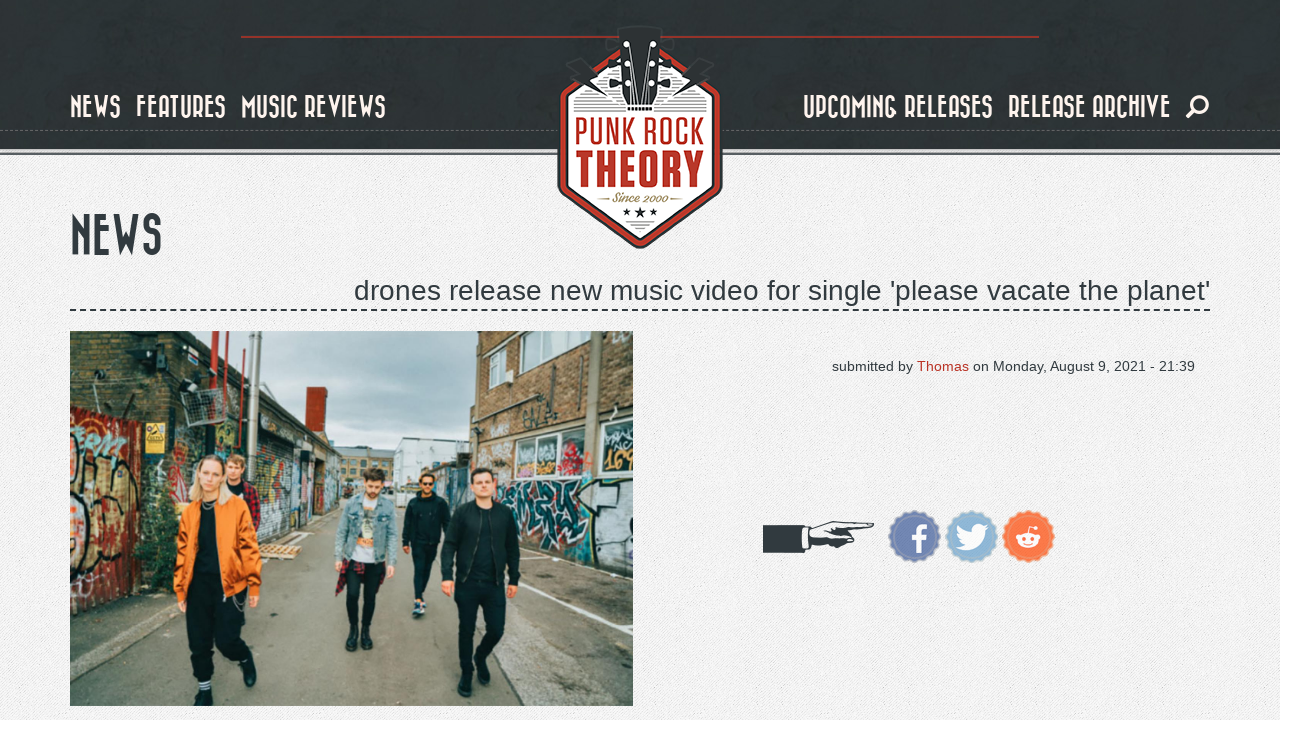

--- FILE ---
content_type: text/html; charset=utf-8
request_url: https://www.punkrocktheory.com/news/drones-release-new-music-video-single-please-vacate-planet
body_size: 8878
content:
<!DOCTYPE html>
<html lang="en" dir="ltr" prefix="og: http://ogp.me/ns# content: http://purl.org/rss/1.0/modules/content/ dc: http://purl.org/dc/terms/ foaf: http://xmlns.com/foaf/0.1/ rdfs: http://www.w3.org/2000/01/rdf-schema# sioc: http://rdfs.org/sioc/ns# sioct: http://rdfs.org/sioc/types# skos: http://www.w3.org/2004/02/skos/core# xsd: http://www.w3.org/2001/XMLSchema#">
<head>
  <link rel="profile" href="https://www.w3.org/1999/xhtml/vocab" />
  <meta name="viewport" content="width=device-width, initial-scale=1.0">
  <meta http-equiv="Content-Type" content="text/html; charset=utf-8" />
<link rel="shortcut icon" href="https://www.punkrocktheory.com/sites/default/files/favicon.ico" type="image/vnd.microsoft.icon" />
<script type="application/ld+json">{
    "@context": "http://schema.org",
    "@graph": [
        {
            "@type": "BlogPosting",
            "headline": "DRONES release new music video for single \u0027Please Vacate The Planet\u0027",
            "name": "DRONES release new music video for single \u0027Please Vacate The Planet\u0027",
            "description": "DRONES release new music video for single \u0027Please Vacate The Planet\u0027",
            "author": {
                "@type": "Person",
                "@id": "Punk Rock Theory",
                "name": "Thomas Dumarey"
            },
            "publisher": {
                "@type": "Organization",
                "@id": "Punk Rock Theory",
                "name": "Punk Rock Theory",
                "logo": {
                    "@type": "ImageObject",
                    "representativeOfPage": "True",
                    "url": "https://punkrocktheory.com/sites/default/files/logo_big.png"
                }
            },
            "datePublished": "August 9, 2021 - 21:39",
            "dateModified": "August 9, 2021 - 21:39",
            "image": {
                "@type": "ImageObject",
                "representativeOfPage": "True",
                "url": "https://www.punkrocktheory.com/sites/default/files/drones-punk-rock-theory.jpg",
                "width": "186",
                "height": "250"
            },
            "mainEntityOfPage": "https://www.punkrocktheory.com/news/drones-release-new-music-video-single-please-vacate-planet"
        }
    ]
}</script>
<script src="https://www.google.com/recaptcha/api.js?hl=en" async="async" defer="defer"></script>
<meta name="description" content="Drones have released a new video for their track &quot;Please Vacate The Planet.&quot; The band says, &quot;‘Please Vacate The Planet’ is about the devastating impact humans have on Earth. We are like leeches sucking the life from the planet." />
<meta name="abstract" content="Drones have released a new video for their track &quot;Please Vacate The Planet.&quot; The band says, &quot;‘Please Vacate The Planet’ is about the devastating impact humans have on Earth. We are like leeches sucking the life from the planet." />
<meta name="robots" content="follow, index" />
<link rel="image_src" href="https://www.punkrocktheory.com/sites/default/files/drones-punk-rock-theory.jpg" />
<meta name="generator" content="Drupal 7 (http://drupal.org)" />
<link rel="canonical" href="https://www.punkrocktheory.com/news/drones-release-new-music-video-single-please-vacate-planet" />
<link rel="shortlink" href="https://www.punkrocktheory.com/node/12633" />
<meta property="fb:app_id" content="1768984500014420" />
<meta property="og:site_name" content="Punk Rock Theory" />
<meta property="og:type" content="article" />
<meta property="og:title" content="DRONES release new music video for single &#039;Please Vacate The Planet&#039; • Punk Rock Theory" />
<meta property="og:url" content="https://www.punkrocktheory.com/news/drones-release-new-music-video-single-please-vacate-planet" />
<meta property="og:description" content="Drones have released a new video for their track &quot;Please Vacate The Planet.&quot; The band says, &quot;‘Please Vacate The Planet’ is about the devastating impact humans have on Earth. We are like leeches sucking the life from the planet." />
<meta property="og:updated_time" content="2021-08-09T21:39:08+02:00" />
<meta property="og:image" content="https://www.punkrocktheory.com/sites/default/files/drones-punk-rock-theory.jpg" />
<meta property="og:image:width" content="735" />
<meta property="og:image:height" content="490" />
<meta name="twitter:card" content="summary_large_image" />
<meta name="twitter:site" content="punkrocktheory" />
<meta name="twitter:site:id" content="34196486" />
<meta name="twitter:creator" content="punkrocktheory" />
<meta name="twitter:creator:id" content="34196486" />
<meta name="twitter:url" content="https://www.punkrocktheory.com/news/drones-release-new-music-video-single-please-vacate-planet" />
<meta name="twitter:title" content="DRONES release new music video for single &#039;Please Vacate The Planet&#039;" />
<meta name="twitter:description" content="Drones have released a new video for their track &quot;Please Vacate The Planet.&quot; The band says, &quot;‘Please Vacate The Planet’ is about the devastating impact humans have on Earth. We are like leeches" />
<meta name="twitter:image" content="https://www.punkrocktheory.com/sites/default/files/drones-punk-rock-theory.jpg" />
<meta name="twitter:image:width" content="735" />
<meta name="twitter:image:height" content="490" />
<meta name="twitter:image:alt" content="PunkRockTheory" />
<meta property="article:published_time" content="2021-08-09T21:39:08+02:00" />
<meta property="article:modified_time" content="2021-08-09T21:39:08+02:00" />
<meta itemprop="name" content="DRONES release new music video for single &#039;Please Vacate The Planet&#039;" />
<meta itemprop="description" content="Drones have released a new video for their track &quot;Please Vacate The Planet.&quot; The band says, &quot;‘Please Vacate The Planet’ is about the devastating impact humans have on Earth. We are like leeches sucking the life from the planet." />
<meta itemprop="image" content="https://www.punkrocktheory.com/sites/default/files/drones-punk-rock-theory.jpg" />
  <title>News - DRONES release new music video for single 'Please Vacate The Planet' | Punk Rock Theory</title>
  <link type="text/css" rel="stylesheet" href="https://www.punkrocktheory.com/sites/default/files/css/css_lQaZfjVpwP_oGNqdtWCSpJT1EMqXdMiU84ekLLxQnc4.css" media="all" />
<link type="text/css" rel="stylesheet" href="https://www.punkrocktheory.com/sites/default/files/css/css_ZUkqzCG7feKKen844492TQWKCk6-tGOH3Fc6C50YZK4.css" media="all" />
<link type="text/css" rel="stylesheet" href="https://www.punkrocktheory.com/sites/default/files/css/css_u995GRdZWz6xpRT4XSqBsPxS-p9bRc5UUjVuOd_7qwg.css" media="all" />
<link type="text/css" rel="stylesheet" href="https://cdn.jsdelivr.net/npm/bootstrap@3.4.0/dist/css/bootstrap.min.css" media="all" />
<link type="text/css" rel="stylesheet" href="https://cdn.jsdelivr.net/npm/@unicorn-fail/drupal-bootstrap-styles@0.0.2/dist/3.3.1/7.x-3.x/drupal-bootstrap.min.css" media="all" />
<link type="text/css" rel="stylesheet" href="https://www.punkrocktheory.com/sites/default/files/css/css_ZCNGsLpS_perUrheS4TrxfELwB032LJSVWE7g_g3fec.css" media="all" />
  <!-- HTML5 element support for IE6-8 -->
  <!--[if lt IE 9]>
    <script src="https://cdn.jsdelivr.net/html5shiv/3.7.3/html5shiv-printshiv.min.js"></script>
  <![endif]-->
  <script src="https://www.punkrocktheory.com/sites/default/files/js/js_h8Od-FAGkhR_7A30HaaMaTrO_5Hale-5uw8QHV7ogq0.js"></script>
<script src="https://cdn.jsdelivr.net/npm/bootstrap@3.4.0/dist/js/bootstrap.min.js"></script>
<script src="https://www.punkrocktheory.com/sites/default/files/js/js_lFNShJM9sCY8mDgVniHs_CuinFR0HqE3gxE4qYLDL3E.js"></script>
<script>(function(i,s,o,g,r,a,m){i["GoogleAnalyticsObject"]=r;i[r]=i[r]||function(){(i[r].q=i[r].q||[]).push(arguments)},i[r].l=1*new Date();a=s.createElement(o),m=s.getElementsByTagName(o)[0];a.async=1;a.src=g;m.parentNode.insertBefore(a,m)})(window,document,"script","https://www.google-analytics.com/analytics.js","ga");ga("create", "UA-3641579-1", {"cookieDomain":"auto"});ga("set", "anonymizeIp", true);ga("send", "pageview");</script>
<script src="https://www.punkrocktheory.com/sites/default/files/js/js_RATCEWguf1r0tYD5W0M8xJp5u6WqNrDKe3_QVohN1Rk.js"></script>
<script>jQuery.extend(Drupal.settings, {"basePath":"\/","pathPrefix":"","ajaxPageState":{"theme":"munchkin","theme_token":"_8XfMKlj6w80eu_1WPme5kExKI9BdA4XeQLzZnJVE-c","js":{"sites\/all\/themes\/bootstrap\/js\/bootstrap.js":1,"sites\/all\/modules\/contrib\/jquery_update\/replace\/jquery\/1.10\/jquery.min.js":1,"misc\/jquery-extend-3.4.0.js":1,"misc\/jquery-html-prefilter-3.5.0-backport.js":1,"misc\/jquery.once.js":1,"misc\/drupal.js":1,"https:\/\/cdn.jsdelivr.net\/npm\/bootstrap@3.4.0\/dist\/js\/bootstrap.min.js":1,"sites\/all\/modules\/contrib\/captcha\/captcha.js":1,"misc\/textarea.js":1,"sites\/all\/modules\/contrib\/webform\/js\/webform.js":1,"sites\/all\/modules\/contrib\/google_analytics\/googleanalytics.js":1,"0":1,"sites\/all\/themes\/munchkin\/js\/munchkin.js":1},"css":{"modules\/system\/system.base.css":1,"sites\/all\/modules\/contrib\/date\/date_api\/date.css":1,"sites\/all\/modules\/contrib\/date\/date_popup\/themes\/datepicker.1.7.css":1,"modules\/field\/theme\/field.css":1,"modules\/node\/node.css":1,"sites\/all\/modules\/contrib\/youtube\/css\/youtube.css":1,"sites\/all\/modules\/contrib\/views\/css\/views.css":1,"sites\/all\/modules\/contrib\/ckeditor\/css\/ckeditor.css":1,"sites\/all\/modules\/contrib\/ctools\/css\/ctools.css":1,"sites\/all\/modules\/contrib\/panels\/css\/panels.css":1,"sites\/all\/themes\/munchkin\/layouts\/responsive-1-2-1\/responsive-1-2-1.css":1,"sites\/all\/modules\/bootstrap_grid\/assets\/css\/clear.css":1,"sites\/all\/modules\/contrib\/webform\/css\/webform.css":1,"https:\/\/cdn.jsdelivr.net\/npm\/bootstrap@3.4.0\/dist\/css\/bootstrap.min.css":1,"https:\/\/cdn.jsdelivr.net\/npm\/@unicorn-fail\/drupal-bootstrap-styles@0.0.2\/dist\/3.3.1\/7.x-3.x\/drupal-bootstrap.min.css":1,"sites\/all\/themes\/munchkin\/css\/style.css":1}},"urlIsAjaxTrusted":{"\/news\/drones-release-new-music-video-single-please-vacate-planet":true},"googleanalytics":{"trackOutbound":1,"trackMailto":1,"trackDownload":1,"trackDownloadExtensions":"7z|aac|arc|arj|asf|asx|avi|bin|csv|doc(x|m)?|dot(x|m)?|exe|flv|gif|gz|gzip|hqx|jar|jpe?g|js|mp(2|3|4|e?g)|mov(ie)?|msi|msp|pdf|phps|png|ppt(x|m)?|pot(x|m)?|pps(x|m)?|ppam|sld(x|m)?|thmx|qtm?|ra(m|r)?|sea|sit|tar|tgz|torrent|txt|wav|wma|wmv|wpd|xls(x|m|b)?|xlt(x|m)|xlam|xml|z|zip"},"bootstrap":{"anchorsFix":"0","anchorsSmoothScrolling":"0","formHasError":1,"popoverEnabled":1,"popoverOptions":{"animation":1,"html":0,"placement":"right","selector":"","trigger":"click","triggerAutoclose":1,"title":"","content":"","delay":0,"container":"body"},"tooltipEnabled":1,"tooltipOptions":{"animation":1,"html":0,"placement":"auto left","selector":"","trigger":"hover focus","delay":0,"container":"body"}}});</script>
</head>
<body class="navbar-is-fixed-top html not-front not-logged-in no-sidebars page-node page-node- page-node-12633 node-type-news-item">
  <div id="skip-link">
    <a href="#main-content" class="element-invisible element-focusable">Skip to main content</a>
  </div>
    <header id="navbar" role="banner" class="navbar navbar-fixed-top navbar-default">
	<div class="header-inner">
		<div class="container">			

			<div class="navbar-header">
				
				<hr class="red-dashed" />

				<div id="logo">
			
											<a class="logo navbar-btn" href="/" title="Home">
						<img src="https://www.punkrocktheory.com/sites/default/files/logo_big.png" alt="Home" />
						</a>
					
											<a class="hidden name navbar-brand" href="/" title="Home">Punk Rock Theory</a>
										
				</div>
					
			  				<button type="button" class="navbar-toggle collapsed" data-toggle="collapse" data-target=".navbar-collapse">
				  <span class="sr-only">Toggle navigation</span>
				  <span class="icon-bar top-bar"></span>
				  <span class="icon-bar middle-bar"></span>
				  <span class="icon-bar bottom-bar"></span>
				</button>
			  			</div>

						  <div class="navbar-collapse collapse">
				<nav role="navigation">
				  					<ul class="menu nav navbar-nav navbar-left"><li class="visible-xs block-search leaf left"><form class="form-search content-search form-search content-search" action="/news/drones-release-new-music-video-single-please-vacate-planet" method="post" id="search-block-form--2" accept-charset="UTF-8"><div><div>
      <h2 class="element-invisible">Search form</h2>
    <div class="input-group"><input title="Enter the terms you wish to search for." placeholder="Search" class="form-control form-text" type="text" id="edit-search-block-form--4" name="search_block_form" value="" size="15" maxlength="128" /><span class="input-group-btn"><button type="submit" class="btn btn-primary"><span class="icon glyphicon glyphicon-search" aria-hidden="true"></span>
</button><button type="reset" class="btn btn-danger"><span class="icon glyphicon glyphicon-remove" aria-hidden="true"></span>
</button></span></div><div class="form-actions form-wrapper form-group" id="edit-actions--3"><button class="element-invisible btn btn-primary form-submit" type="submit" id="edit-submit--3" name="op" value="Search">Search</button>
</div><input type="hidden" name="form_build_id" value="form-82JBeG6Frntc_zrfHWeOKtkDu5szBd57AhCjetXt2nc" />
<input type="hidden" name="form_id" value="search_block_form" />
</div>
</div></form></li><li class="first leaf left"><a href="/news">news</a></li><li class="leaf left"><a href="/interviews">features</a></li><li class="leaf left"><a href="/music_reviews">music reviews</a></li></ul><ul class="menu nav navbar-nav navbar-right"><li class="leaf right"><a href="/releases">upcoming releases</a></li><li class="last leaf right"><a href="/past-releases">release archive</a></li><li class="hidden-xs leaf search"><a href="#toggle-search"><span class="icon glyphicon glyphicon-search" aria-hidden="true"></span>
</a></li></ul><div class="block-search hidden-xs">  <div class="container"><form class="form-search content-search form-search content-search" action="/news/drones-release-new-music-video-single-please-vacate-planet" method="post" id="search-block-form--2" accept-charset="UTF-8"><div><div>
      <h2 class="element-invisible">Search form</h2>
    <div class="input-group"><input title="Enter the terms you wish to search for." placeholder="Search" class="form-control form-text" type="text" id="edit-search-block-form--4" name="search_block_form" value="" size="15" maxlength="128" /><span class="input-group-btn"><button type="submit" class="btn btn-primary"><span class="icon glyphicon glyphicon-search" aria-hidden="true"></span>
</button><button type="reset" class="btn btn-danger"><span class="icon glyphicon glyphicon-remove" aria-hidden="true"></span>
</button></span></div><div class="form-actions form-wrapper form-group" id="edit-actions--3"><button class="element-invisible btn btn-primary form-submit" type="submit" id="edit-submit--3" name="op" value="Search">Search</button>
</div><input type="hidden" name="form_build_id" value="form-82JBeG6Frntc_zrfHWeOKtkDu5szBd57AhCjetXt2nc" />
<input type="hidden" name="form_id" value="search_block_form" />
</div>
</div></form></div></div>				  				  				  				</nav>
			  </div>
						
		</div>
		<hr class="bottom-dashed" />
		<hr class="bottom-full" />
	</div>
</header>

<div class="main-container container">

  <header role="banner" id="page-header">
    
      </header> <!-- /#page-header -->

  <div class="row">

    
    <section class="col-sm-12">
                  <a id="main-content"></a>
                    <h1 class="page-header">News</h1>
		<!--<hr class="big-dash" />//-->
                                                          <div class="region region-content">
    <section id="block-system-main" class="block block-system clearfix">

      
  <div class="panel-display panel-responsive_1_2_1 col-xs-12 col-sm-12 col-md-12 col-lg-12" id="detail-news-item" style="float: left;">
			<div class="row row-top">
			<div class="panel-panel panel-col-top col-xs-12 col-sm-12 col-md-12 col-lg-12"><div class="panel-pane pane-node-title"  >
  
      
  
  <div class="pane-content">
    DRONES release new music video for single &#039;Please Vacate The Planet&#039;  </div>

  
  </div>
</div>
		</div>
		
			<div class="row row-middle">
												<div class="panel-panel panel-col-middle_left new-line-xs col-xs-12 col-sm-6 col-md-6 col-lg-6"><div class="panel-pane pane-entity-field pane-node-field-intie-img"  >
  
      
  
  <div class="pane-content">
    <div class="field field-name-field-intie-img field-type-image field-label-hidden"><div class="field-items"><div class="field-item even"><img typeof="foaf:Image" class="img-responsive" src="https://www.punkrocktheory.com/sites/default/files/styles/image_style_huge_horizontal_rectangle/public/drones-punk-rock-theory.jpg?itok=ujwMoMuX" alt="DRONES release new music video for single &#039;Please Vacate The Planet&#039;" /></div></div></div>  </div>

  
  </div>
</div>
					<div class="panel-panel panel-col-middle_right new-line-xs col-xs-12 col-sm-6 col-md-6 col-lg-6"><div class="panel-pane pane-node-created float-right"  >
  
        <span class="pane-title">
      &nbsp;on    </span>
    
  
  <div class="pane-content">
    Monday, August 9, 2021 - 21:39  </div>

  
  </div>
<div class="panel-separator"></div><div class="panel-pane pane-node-author float-right"  >
  
        <span class="pane-title">
      submitted by    </span>
    
  
  <div class="pane-content">
    Thomas  </div>

  
  </div>
<div class="panel-separator"></div><div class="panel-pane pane-service-links"  >
  
      
  
  <div class="pane-content">
    <div class="service-links"><a href="https://www.facebook.com/sharer.php?u=https%3A//www.punkrocktheory.com/news/drones-release-new-music-video-single-please-vacate-planet&amp;t=DRONES%20release%20new%20music%20video%20for%20single%20%27Please%20Vacate%20The%20Planet%27" title="Share on Facebook" class="service-links-facebook" rel="nofollow" target="_blank"><img typeof="foaf:Image" class="img-responsive" src="https://www.punkrocktheory.com/sites/all/themes/munchkin/img/icons/facebook.png" alt="Facebook logo" /></a> <a href="https://twitter.com/share?url=https%3A//www.punkrocktheory.com/news/drones-release-new-music-video-single-please-vacate-planet&amp;text=DRONES%20release%20new%20music%20video%20for%20single%20%27Please%20Vacate%20The%20Planet%27" title="Share this on Twitter" class="service-links-twitter" rel="nofollow" target="_blank"><img typeof="foaf:Image" class="img-responsive" src="https://www.punkrocktheory.com/sites/all/themes/munchkin/img/icons/twitter.png" alt="Twitter logo" /></a> <a href="https://reddit.com/submit?url=https%3A//www.punkrocktheory.com/news/drones-release-new-music-video-single-please-vacate-planet&amp;title=DRONES%20release%20new%20music%20video%20for%20single%20%27Please%20Vacate%20The%20Planet%27" title="Submit this post on reddit.com" class="service-links-reddit" rel="nofollow" target="_blank"><img typeof="foaf:Image" class="img-responsive" src="https://www.punkrocktheory.com/sites/all/themes/munchkin/img/icons/reddit.png" alt="Reddit logo" /></a></div>  </div>

  
  </div>
</div>
										
		</div>
		
			<div class="row row-bottom">
			<div class="panel-panel panel-col-bottom col-xs-12 col-sm-12 col-md-12 col-lg-12"><div class="panel-pane pane-entity-field pane-node-body"  >
  
      
  
  <div class="pane-content">
    <div class="field field-name-body field-type-text-with-summary field-label-hidden"><div class="field-items"><div class="field-item even" property="content:encoded"><p>Drones have released a new video for their track "Please Vacate The Planet."</p>
<p>The band says, <em>"‘Please Vacate The Planet’ is about the devastating impact humans have on Earth. We are like leeches sucking the life from the planet. We build and destroy, consume and discard so rapidly that it’s impossible for the rest of Earth’s life to remain intact. The population is growing so fast that sometimes it feels like the best thing to do is just get rid of us altogether…"</em></p>
<p>With a strong emphasis on personal growth, Drones’ new album ‘Our Hell Is Right Here’, is out today via Thousand Islands Records (North America) Lockjaw Records (UK).</p>
</div></div></div>  </div>

  
  </div>
<div class="panel-separator"></div><div class="panel-pane pane-entity-field pane-node-field-video-embed"  >
  
      
  
  <div class="pane-content">
    <div class="field field-name-field-video-embed field-type-video-embed-field field-label-hidden"><div class="field-items"><div class="field-item even">
<div class="embedded-video">
  <div class="player">
    <iframe class="" width="640" height="360" src="//www.youtube.com/embed/bz3r_2dAy1k?width%3D640%26amp%3Bheight%3D360%26amp%3Bautoplay%3D0%26amp%3Bvq%3Dlarge%26amp%3Brel%3D0%26amp%3Bcontrols%3D1%26amp%3Bautohide%3D2%26amp%3Bshowinfo%3D1%26amp%3Bmodestbranding%3D0%26amp%3Btheme%3Ddark%26amp%3Biv_load_policy%3D1%26amp%3Bwmode%3Dopaque" frameborder="0" allowfullscreen></iframe>  </div>
</div>
</div></div></div>  </div>

  
  </div>
<div class="panel-separator"></div><div class="panel-pane pane-entity-field pane-node-field-tags-all"  >
  
      
  
  <div class="pane-content">
    <div class="field field-name-field-tags-all field-type-taxonomy-term-reference field-label-inline clearfix"><div class="field-label">Tags:&nbsp;</div><div class="field-items"><div class="field-item even"><a href="/tags/drones-0" typeof="skos:Concept" property="rdfs:label skos:prefLabel" datatype="">drones</a></div><div class="field-item odd"><a href="/tags/thousand-islands-records" typeof="skos:Concept" property="rdfs:label skos:prefLabel" datatype="">Thousand Islands Records</a></div></div></div>  </div>

  
  </div>
<div class="panel-separator"></div><div class="panel-pane pane-views-panes pane-various-panel-pane-5"  >
  
        <h2 class="pane-title">
      Related posts    </h2>
    
  
  <div class="pane-content">
    <div class="view view-various view-id-various view-display-id-panel_pane_5 pod-container view-dom-id-405e9a0a16d9c3d811997898cfb04338">
        
  
  
      <div class="view-content">
      <div class="row">
  <!--<div  class="col-xs-12 col-sm-12 col-md-12 col-lg-12" style="float: left;">//-->
	<!--<div class="row">//-->
					
			
    			
					<div  class="col-xs-12 col-sm-6 col-md-4 col-lg-3 grid-item">
				  
  <div class="views-field views-field-type">        <span class="field-content"><a href="/news/barcelonas-acid-snot-deliver-new-single-rise"><div class="pod">
<div class="pod-image"><img typeof="foaf:Image" class="img-responsive" src="https://www.punkrocktheory.com/sites/default/files/styles/image_style_horizontal_rectangle/public/acid-snot-punk-rock-theory.jpg?itok=YIZuyWis" alt="Barcelona&#039;s Acid Snot deliver new single &#039;RISE&#039;" /></div>
<div class="pod-label">
<div class="pod-filler"></div>
<div class="pod-description">
<div class="pod-title">Barcelona&#039;s Acid Snot deliver new single &#039;RISE&#039;</div>
<div class="pod-subtitle"></div>
</div>
</div>
</div></a></span>  </div>			</div>
					<div  class="col-xs-12 col-sm-6 col-md-4 col-lg-3 grid-item">
				  
  <div class="views-field views-field-type">        <span class="field-content"><a href="/news/much-same-reveal-new-song-you-used-have-garden"><div class="pod">
<div class="pod-image"><img typeof="foaf:Image" class="img-responsive" src="https://www.punkrocktheory.com/sites/default/files/styles/image_style_horizontal_rectangle/public/much-the-same-news-punk-rock-theory.jpg?itok=1WmGNbvh" alt="Much The Same reveal new song &#039;You Used To Have A Garden&#039;" /></div>
<div class="pod-label">
<div class="pod-filler"></div>
<div class="pod-description">
<div class="pod-title">Much The Same reveal new song &#039;You Used To Have A Garden&#039;</div>
<div class="pod-subtitle"></div>
</div>
</div>
</div></a></span>  </div>			</div>
					<div  class="col-xs-12 col-sm-6 col-md-4 col-lg-3 grid-item">
				  
  <div class="views-field views-field-type">        <span class="field-content"><a href="/news/canadian-skatepunks-curbside-release-new-single-pulling-teeth"><div class="pod">
<div class="pod-image"><img typeof="foaf:Image" class="img-responsive" src="https://www.punkrocktheory.com/sites/default/files/styles/image_style_horizontal_rectangle/public/curbside-punk-rock-theory.jpg?itok=OlnZwGxi" alt="Canadian skatepunks CURBSIDE release new single &#039;Pulling Teeth&#039;" /></div>
<div class="pod-label">
<div class="pod-filler"></div>
<div class="pod-description">
<div class="pod-title">Canadian skatepunks CURBSIDE release new single &#039;Pulling Teeth&#039;</div>
<div class="pod-subtitle"></div>
</div>
</div>
</div></a></span>  </div>			</div>
					<div  class="col-xs-12 col-sm-6 col-md-4 col-lg-3 grid-item">
				  
  <div class="views-field views-field-type">        <span class="field-content"><a href="/news/speakeasy-reveal-new-song-sunday-blues"><div class="pod">
<div class="pod-image"><img typeof="foaf:Image" class="img-responsive" src="https://www.punkrocktheory.com/sites/default/files/styles/image_style_horizontal_rectangle/public/speakeasy-news-punk-rock-theory.jpg?itok=YXyFggfY" alt="The Speakeasy reveal new song &#039;Sunday Blues&#039;" /></div>
<div class="pod-label">
<div class="pod-filler"></div>
<div class="pod-description">
<div class="pod-title">The Speakeasy reveal new song &#039;Sunday Blues&#039;</div>
<div class="pod-subtitle"></div>
</div>
</div>
</div></a></span>  </div>			</div>
				
    <!--</div>//-->
  <!--</div>//-->
</div>    </div>
  
  
  
  
  
  
</div>  </div>

  
  </div>
<div class="panel-separator"></div><div class="panel-pane pane-views pane-various"  >
  
        <h2 class="pane-title">
      Latest Posts    </h2>
    
  
  <div class="pane-content">
    <div class="view view-various view-id-various view-display-id-various_latest_items pod-container view-dom-id-07cb8966e46287ccaaa736f8844b41ff">
        
  
  
      <div class="view-content">
      <div class="row">
  <!--<div  class="col-xs-12 col-sm-12 col-md-12 col-lg-12" style="float: left;">//-->
	<!--<div class="row">//-->
					
			
    			
					<div  class="col-xs-12 col-sm-6 col-md-4 col-lg-3 grid-item">
				  
  <div class="views-field views-field-type">        <span class="field-content"><a href="/news/premiere-brooklyns-beinn-shares-video-new-single-we-are-not-alone"><div class="pod">
<div class="pod-image"><img typeof="foaf:Image" class="img-responsive" src="https://www.punkrocktheory.com/sites/default/files/styles/image_style_square/public/beinn-punk-rock-theory.jpg?itok=4YJIOAuk" alt="PREMIERE: Brooklyn&#039;s BEINN shares video for new single &#039;We Are Not Alone" /></div>
<div class="pod-label">
<div class="pod-filler"></div>
<div class="pod-description">
<div class="pod-type">Music News</div>
<div class="pod-title">PREMIERE: Brooklyn&#039;s BEINN shares video for new single &#039;We Are Not Alone</div>
<div class="pod-subtitle"></div>
</div>
</div>
</div></a></span>  </div>			</div>
					<div  class="col-xs-12 col-sm-6 col-md-4 col-lg-3 grid-item">
				  
  <div class="views-field views-field-type">        <span class="field-content"><a href="/news/goldfinger-shares-new-single-chasing-amy"><div class="pod">
<div class="pod-image"><img typeof="foaf:Image" class="img-responsive" src="https://www.punkrocktheory.com/sites/default/files/styles/image_style_square/public/goldfinger-punk-rock-theory.JPG?itok=_7ZK4ECz" alt="Goldfinger shares new single &#039;Chasing Amy&#039;" /></div>
<div class="pod-label">
<div class="pod-filler"></div>
<div class="pod-description">
<div class="pod-type">Music News</div>
<div class="pod-title">Goldfinger shares new single &#039;Chasing Amy&#039;</div>
<div class="pod-subtitle"></div>
</div>
</div>
</div></a></span>  </div>			</div>
					<div  class="col-xs-12 col-sm-6 col-md-4 col-lg-3 grid-item">
				  
  <div class="views-field views-field-type">        <span class="field-content"><a href="/news/dropkick-murphys-release-hero-among-many-video-honoring-911-unsung-hero-welles-crowther"><div class="pod">
<div class="pod-image"><img typeof="foaf:Image" class="img-responsive" src="https://www.punkrocktheory.com/sites/default/files/styles/image_style_square/public/dropkick-murphys-punk-rock-theory_3.jpg?itok=4mDTEPDg" alt="Dropkick Murphys release &#039;A Hero Among Many&#039; video honoring 9/11 unsung hero Welles Crowther" /></div>
<div class="pod-label">
<div class="pod-filler"></div>
<div class="pod-description">
<div class="pod-type">Music News</div>
<div class="pod-title">Dropkick Murphys release &#039;A Hero Among Many&#039; video honoring 9/11 unsung hero Welles Crowther</div>
<div class="pod-subtitle"></div>
</div>
</div>
</div></a></span>  </div>			</div>
					<div  class="col-xs-12 col-sm-6 col-md-4 col-lg-3 grid-item">
				  
  <div class="views-field views-field-type">        <span class="field-content"><a href="/news/penske-file-share-video-rocking-chair"><div class="pod">
<div class="pod-image"><img typeof="foaf:Image" class="img-responsive" src="https://www.punkrocktheory.com/sites/default/files/styles/image_style_square/public/penske-file-punk-rock-theory_0.jpg?itok=XfoFvbX0" alt="The Penske File share video for &#039;Rocking Chair&#039;" /></div>
<div class="pod-label">
<div class="pod-filler"></div>
<div class="pod-description">
<div class="pod-type">Music News</div>
<div class="pod-title">The Penske File share video for &#039;Rocking Chair&#039;</div>
<div class="pod-subtitle"></div>
</div>
</div>
</div></a></span>  </div>			</div>
					<div  class="col-xs-12 col-sm-6 col-md-4 col-lg-3 grid-item">
				  
  <div class="views-field views-field-type">        <span class="field-content"><a href="/news/armor-sleep-share-video-last-days"><div class="pod">
<div class="pod-image"><img typeof="foaf:Image" class="img-responsive" src="https://www.punkrocktheory.com/sites/default/files/styles/image_style_square/public/armor-for-sleep-punk-rock-theory_1.jpg?itok=jh2JWOmp" alt="Armor For Sleep share video for &#039;Last Days&#039;" /></div>
<div class="pod-label">
<div class="pod-filler"></div>
<div class="pod-description">
<div class="pod-type">Music News</div>
<div class="pod-title">Armor For Sleep share video for &#039;Last Days&#039;</div>
<div class="pod-subtitle"></div>
</div>
</div>
</div></a></span>  </div>			</div>
					<div  class="col-xs-12 col-sm-6 col-md-4 col-lg-3 grid-item">
				  
  <div class="views-field views-field-type">        <span class="field-content"><a href="/news/mirrorless-members-elliott-coliseum-fotocrime-release-live-video-ultraviolent"><div class="pod">
<div class="pod-image"><img typeof="foaf:Image" class="img-responsive" src="https://www.punkrocktheory.com/sites/default/files/styles/image_style_square/public/mirrorless-punk-rock-theory_0.jpg?itok=aVihIJwa" alt="Mirrorless (members of Elliott, Coliseum, Fotocrime) release live video for &#039;Ultraviolent&#039;" /></div>
<div class="pod-label">
<div class="pod-filler"></div>
<div class="pod-description">
<div class="pod-type">Music News</div>
<div class="pod-title">Mirrorless (members of Elliott, Coliseum, Fotocrime) release live video for &#039;Ultraviolent&#039;</div>
<div class="pod-subtitle"></div>
</div>
</div>
</div></a></span>  </div>			</div>
					<div  class="col-xs-12 col-sm-6 col-md-4 col-lg-3 grid-item">
				  
  <div class="views-field views-field-type">        <span class="field-content"><a href="/news/shudder-think-release-first-new-music-almost-three-decades"><div class="pod">
<div class="pod-image"><img typeof="foaf:Image" class="img-responsive" src="https://www.punkrocktheory.com/sites/default/files/styles/image_style_square/public/shudder-to-think-punk-rock-theory.jpg?itok=DB-B16_r" alt="Shudder To Think release first new music in almost three decades" /></div>
<div class="pod-label">
<div class="pod-filler"></div>
<div class="pod-description">
<div class="pod-type">Music News</div>
<div class="pod-title">Shudder To Think release first new music in almost three decades</div>
<div class="pod-subtitle"></div>
</div>
</div>
</div></a></span>  </div>			</div>
					<div  class="col-xs-12 col-sm-6 col-md-4 col-lg-3 grid-item">
				  
  <div class="views-field views-field-type">        <span class="field-content"><a href="/news/cadillac-blindside-celebrates-25th-anniversary-read-book-seen-movie"><div class="pod">
<div class="pod-image"><img typeof="foaf:Image" class="img-responsive" src="https://www.punkrocktheory.com/sites/default/files/styles/image_style_square/public/cadillac-blindside-punk-rock-theory.jpg?itok=NSfA3hAs" alt="Cadillac Blindside celebrates 25th anniversary of &#039;Read The Book, Seen The Movie&#039;" /></div>
<div class="pod-label">
<div class="pod-filler"></div>
<div class="pod-description">
<div class="pod-type">Music News</div>
<div class="pod-title">Cadillac Blindside celebrates 25th anniversary of &#039;Read The Book, Seen The Movie&#039;</div>
<div class="pod-subtitle"></div>
</div>
</div>
</div></a></span>  </div>			</div>
				
    <!--</div>//-->
  <!--</div>//-->
</div>    </div>
  
  
  
  
  
  
</div>  </div>

  
  </div>
</div>		
		</div>
	</div>


</section>
  </div>
    </section>

    
  </div>
</div>

  <footer class="footer">	
	<div class="footer-inner">
		<div class="container">
			<div class="row col-xs-12 footer-top">
				<div class="col-xs-12 footer-top-separator "></div>
				<div class="col-xs-12 footer-top-content"></div>
			</div>
			<div class="row col-xs-12 footer-middle-content">				
				  <div class="region region-footer">
    <section id="block-panels-mini-footer-panel" class="block block-panels-mini clearfix">

      
  <div class="bootstrap-threecol-stacked" id="mini-panel-footer_panel">
      <div class="row">
      <div class='panel-panel top col-lg-12'><div class="panel-pane pane-block pane-search-form"  >
  
      
  
  <div class="pane-content">
    <form class="form-search content-search form-search content-search" action="/news/drones-release-new-music-video-single-please-vacate-planet" method="post" id="search-block-form" accept-charset="UTF-8"><div><div>
      <h2 class="element-invisible">Search form</h2>
    <div class="input-group"><input title="Enter the terms you wish to search for." placeholder="Search" class="form-control form-text" type="text" id="edit-search-block-form--2" name="search_block_form" value="" size="15" maxlength="128" /><span class="input-group-btn"><button type="submit" class="btn btn-primary"><span class="icon glyphicon glyphicon-search" aria-hidden="true"></span>
</button><button type="reset" class="btn btn-danger"><span class="icon glyphicon glyphicon-remove" aria-hidden="true"></span>
</button></span></div><div class="form-actions form-wrapper form-group" id="edit-actions--2"><button class="element-invisible btn btn-primary form-submit" type="submit" id="edit-submit--2" name="op" value="Search">Search</button>
</div><input type="hidden" name="form_build_id" value="form-8cqJX0GLAyuW9RuPXjj1oCEKhm35iKbG2ajOcq6DGmw" />
<input type="hidden" name="form_id" value="search_block_form" />
</div>
</div></form>  </div>

  
  </div>
</div>    </div>
  
      <div class="row"> <!-- @TODO: Add extra classes -->
      <div class='panel-panel left col-sm-4'><div class="panel-pane pane-custom pane-2"  >
  
        <h2 class="pane-title">
      About Us    </h2>
    
  
  <div class="pane-content">
    <p>PunkRockTheory.com is an online zine that has been around since 2000.</p>
<p>We still love to force our elitist opinions on people and are proud to bring you <span data-offset-key="fbvi9-0-0"><span data-text="true">all the punk rock related news, reviews and features you never asked for. </span></span></p>
  </div>

  
  </div>
</div>      <div class='panel-panel middle col-sm-4'><div class="panel-pane pane-custom pane-3"  >
  
        <h2 class="pane-title">
      CONTACT    </h2>
    
  
  <div class="pane-content">
    <p>Mail me at thomas [at] punkrocktheory.com</p>
  </div>

  
  </div>
</div>      <div class='panel-panel right col-sm-4'><div class="panel-pane pane-block pane-webform-client-block-6140"  >
  
        <h2 class="pane-title">
      drop us a note    </h2>
    
  
  <div class="pane-content">
    <form class="webform-client-form webform-client-form-6140" action="/news/drones-release-new-music-video-single-please-vacate-planet" method="post" id="webform-client-form-6140" accept-charset="UTF-8"><div><div class="form-item webform-component webform-component-textfield webform-component--name form-group form-item form-item-submitted-name form-type-textfield form-group"> <label class="control-label" for="edit-submitted-name">Name <span class="form-required" title="This field is required.">*</span></label>
<input required="required" class="form-control form-text required" type="text" id="edit-submitted-name" name="submitted[name]" value="" size="60" maxlength="128" /></div><div class="form-item webform-component webform-component-email webform-component--e-mail form-group form-item form-item-submitted-e-mail form-type-webform-email form-group"> <label class="control-label" for="edit-submitted-e-mail">E-mail <span class="form-required" title="This field is required.">*</span></label>
<input required="required" class="email form-control form-text form-email required" type="email" id="edit-submitted-e-mail" name="submitted[e_mail]" size="60" /></div><div class="form-item webform-component webform-component-textarea webform-component--message form-group form-item form-item-submitted-message form-type-textarea form-group"> <label class="control-label" for="edit-submitted-message">Message <span class="form-required" title="This field is required.">*</span></label>
<div class="form-textarea-wrapper resizable"><textarea required="required" class="form-control form-textarea required" id="edit-submitted-message" name="submitted[message]" cols="60" rows="5"></textarea></div></div><input type="hidden" name="details[sid]" />
<input type="hidden" name="details[page_num]" value="1" />
<input type="hidden" name="details[page_count]" value="1" />
<input type="hidden" name="details[finished]" value="0" />
<input type="hidden" name="form_build_id" value="form-R3J2_i_ktIGcMY3E-KdTfT_nxsVqvP2afBJurX6pQUk" />
<input type="hidden" name="form_id" value="webform_client_form_6140" />
<div class="captcha"><input type="hidden" name="captcha_sid" value="43924036" />
<input type="hidden" name="captcha_token" value="1b4b4d8c6e185e178175eb39b7e79c3b" />
<input type="hidden" name="captcha_response" value="Google no captcha" />
<div class="g-recaptcha" data-sitekey="6Lc0ITgUAAAAAMkwglCI98fdM5KzmiKGcxw43gjy" data-theme="light" data-type="image"></div><input type="hidden" name="captcha_cacheable" value="1" />
</div><div class="form-actions"><button class="webform-submit button-primary btn btn-primary form-submit" type="submit" name="op" value="Submit">Submit</button>
</div></div></form>  </div>

  
  </div>
</div>    </div>
  
      <div class="row">
      <div class='panel-panel bottom col-lg-12'><div class="panel-pane pane-custom pane-1"  >
  
        <h2 class="pane-title">
      Follow Us    </h2>
    
  
  <div class="pane-content">
    <ul>
<li><a class="profile-facebook" href="https://www.facebook.com/PunkRockTheory">Facebook</a></li>
<li><a class="profile-instagram" href="https://www.instagram.com/punkrocktheory">Instagram</a></li>
</ul>
  </div>

  
  </div>
</div>    </div>
  </div>

</section>
<section id="block-block-1" class="block block-block clearfix">

      
  <!-- Quantcast Tag --><script type="text/javascript">
<!--//--><![CDATA[// ><!--

var _qevents = _qevents || [];

(function() {
var elem = document.createElement('script');
elem.src = (document.location.protocol == "https:" ? "https://secure" : "http://edge") + ".quantserve.com/quant.js";
elem.async = true;
elem.type = "text/javascript";
var scpt = document.getElementsByTagName('script')[0];
scpt.parentNode.insertBefore(elem, scpt);
})();

_qevents.push({
qacct:"p-PYQxXRh3cvnEX"
});

//--><!]]>
</script><p>
<noscript></noscript></p>
<div style="display:none;">
<img src="//pixel.quantserve.com/pixel/p-PYQxXRh3cvnEX.gif" border="0" height="1" width="1" alt="Quantcast" />
</div>
<p></p>
<!-- End Quantcast tag -->
</section>
  </div>
				
			</div>						
		</div>
		<div class="container-fluid bottom-bottom col-xs-12">
			<div class="container">
				<div class="row">
					<div class="col-xs-6 bottom-bottom-left"><span class="cms">powered by <a href="http://www.drupal.com">drupal</a></span></div>
					<div class="col-xs-6 bottom-bottom-right">
						<span class="creator">created by <a href="http://www.menwithbeards.biz">MenWithBeards</a></span>
						
													<a href="/" title="Home">
								<img id="footer-logo" src="https://www.punkrocktheory.com/sites/default/files/logo_big.png" alt="Home" />
							</a>							
									
					</div>
				</div>
			</div>
		</div>
	</div>
  </footer>
  <script src="https://www.punkrocktheory.com/sites/default/files/js/js_MRdvkC2u4oGsp5wVxBG1pGV5NrCPW3mssHxIn6G9tGE.js"></script>
<script defer src="https://static.cloudflareinsights.com/beacon.min.js/vcd15cbe7772f49c399c6a5babf22c1241717689176015" integrity="sha512-ZpsOmlRQV6y907TI0dKBHq9Md29nnaEIPlkf84rnaERnq6zvWvPUqr2ft8M1aS28oN72PdrCzSjY4U6VaAw1EQ==" data-cf-beacon='{"version":"2024.11.0","token":"c877a0d92f7542df918f9ecf5c4e8b6c","r":1,"server_timing":{"name":{"cfCacheStatus":true,"cfEdge":true,"cfExtPri":true,"cfL4":true,"cfOrigin":true,"cfSpeedBrain":true},"location_startswith":null}}' crossorigin="anonymous"></script>
</body>
</html>


--- FILE ---
content_type: text/html; charset=utf-8
request_url: https://www.google.com/recaptcha/api2/anchor?ar=1&k=6Lc0ITgUAAAAAMkwglCI98fdM5KzmiKGcxw43gjy&co=aHR0cHM6Ly93d3cucHVua3JvY2t0aGVvcnkuY29tOjQ0Mw..&hl=en&type=image&v=naPR4A6FAh-yZLuCX253WaZq&theme=light&size=normal&anchor-ms=20000&execute-ms=15000&cb=wk0wtmg3sngg
body_size: 46004
content:
<!DOCTYPE HTML><html dir="ltr" lang="en"><head><meta http-equiv="Content-Type" content="text/html; charset=UTF-8">
<meta http-equiv="X-UA-Compatible" content="IE=edge">
<title>reCAPTCHA</title>
<style type="text/css">
/* cyrillic-ext */
@font-face {
  font-family: 'Roboto';
  font-style: normal;
  font-weight: 400;
  src: url(//fonts.gstatic.com/s/roboto/v18/KFOmCnqEu92Fr1Mu72xKKTU1Kvnz.woff2) format('woff2');
  unicode-range: U+0460-052F, U+1C80-1C8A, U+20B4, U+2DE0-2DFF, U+A640-A69F, U+FE2E-FE2F;
}
/* cyrillic */
@font-face {
  font-family: 'Roboto';
  font-style: normal;
  font-weight: 400;
  src: url(//fonts.gstatic.com/s/roboto/v18/KFOmCnqEu92Fr1Mu5mxKKTU1Kvnz.woff2) format('woff2');
  unicode-range: U+0301, U+0400-045F, U+0490-0491, U+04B0-04B1, U+2116;
}
/* greek-ext */
@font-face {
  font-family: 'Roboto';
  font-style: normal;
  font-weight: 400;
  src: url(//fonts.gstatic.com/s/roboto/v18/KFOmCnqEu92Fr1Mu7mxKKTU1Kvnz.woff2) format('woff2');
  unicode-range: U+1F00-1FFF;
}
/* greek */
@font-face {
  font-family: 'Roboto';
  font-style: normal;
  font-weight: 400;
  src: url(//fonts.gstatic.com/s/roboto/v18/KFOmCnqEu92Fr1Mu4WxKKTU1Kvnz.woff2) format('woff2');
  unicode-range: U+0370-0377, U+037A-037F, U+0384-038A, U+038C, U+038E-03A1, U+03A3-03FF;
}
/* vietnamese */
@font-face {
  font-family: 'Roboto';
  font-style: normal;
  font-weight: 400;
  src: url(//fonts.gstatic.com/s/roboto/v18/KFOmCnqEu92Fr1Mu7WxKKTU1Kvnz.woff2) format('woff2');
  unicode-range: U+0102-0103, U+0110-0111, U+0128-0129, U+0168-0169, U+01A0-01A1, U+01AF-01B0, U+0300-0301, U+0303-0304, U+0308-0309, U+0323, U+0329, U+1EA0-1EF9, U+20AB;
}
/* latin-ext */
@font-face {
  font-family: 'Roboto';
  font-style: normal;
  font-weight: 400;
  src: url(//fonts.gstatic.com/s/roboto/v18/KFOmCnqEu92Fr1Mu7GxKKTU1Kvnz.woff2) format('woff2');
  unicode-range: U+0100-02BA, U+02BD-02C5, U+02C7-02CC, U+02CE-02D7, U+02DD-02FF, U+0304, U+0308, U+0329, U+1D00-1DBF, U+1E00-1E9F, U+1EF2-1EFF, U+2020, U+20A0-20AB, U+20AD-20C0, U+2113, U+2C60-2C7F, U+A720-A7FF;
}
/* latin */
@font-face {
  font-family: 'Roboto';
  font-style: normal;
  font-weight: 400;
  src: url(//fonts.gstatic.com/s/roboto/v18/KFOmCnqEu92Fr1Mu4mxKKTU1Kg.woff2) format('woff2');
  unicode-range: U+0000-00FF, U+0131, U+0152-0153, U+02BB-02BC, U+02C6, U+02DA, U+02DC, U+0304, U+0308, U+0329, U+2000-206F, U+20AC, U+2122, U+2191, U+2193, U+2212, U+2215, U+FEFF, U+FFFD;
}
/* cyrillic-ext */
@font-face {
  font-family: 'Roboto';
  font-style: normal;
  font-weight: 500;
  src: url(//fonts.gstatic.com/s/roboto/v18/KFOlCnqEu92Fr1MmEU9fCRc4AMP6lbBP.woff2) format('woff2');
  unicode-range: U+0460-052F, U+1C80-1C8A, U+20B4, U+2DE0-2DFF, U+A640-A69F, U+FE2E-FE2F;
}
/* cyrillic */
@font-face {
  font-family: 'Roboto';
  font-style: normal;
  font-weight: 500;
  src: url(//fonts.gstatic.com/s/roboto/v18/KFOlCnqEu92Fr1MmEU9fABc4AMP6lbBP.woff2) format('woff2');
  unicode-range: U+0301, U+0400-045F, U+0490-0491, U+04B0-04B1, U+2116;
}
/* greek-ext */
@font-face {
  font-family: 'Roboto';
  font-style: normal;
  font-weight: 500;
  src: url(//fonts.gstatic.com/s/roboto/v18/KFOlCnqEu92Fr1MmEU9fCBc4AMP6lbBP.woff2) format('woff2');
  unicode-range: U+1F00-1FFF;
}
/* greek */
@font-face {
  font-family: 'Roboto';
  font-style: normal;
  font-weight: 500;
  src: url(//fonts.gstatic.com/s/roboto/v18/KFOlCnqEu92Fr1MmEU9fBxc4AMP6lbBP.woff2) format('woff2');
  unicode-range: U+0370-0377, U+037A-037F, U+0384-038A, U+038C, U+038E-03A1, U+03A3-03FF;
}
/* vietnamese */
@font-face {
  font-family: 'Roboto';
  font-style: normal;
  font-weight: 500;
  src: url(//fonts.gstatic.com/s/roboto/v18/KFOlCnqEu92Fr1MmEU9fCxc4AMP6lbBP.woff2) format('woff2');
  unicode-range: U+0102-0103, U+0110-0111, U+0128-0129, U+0168-0169, U+01A0-01A1, U+01AF-01B0, U+0300-0301, U+0303-0304, U+0308-0309, U+0323, U+0329, U+1EA0-1EF9, U+20AB;
}
/* latin-ext */
@font-face {
  font-family: 'Roboto';
  font-style: normal;
  font-weight: 500;
  src: url(//fonts.gstatic.com/s/roboto/v18/KFOlCnqEu92Fr1MmEU9fChc4AMP6lbBP.woff2) format('woff2');
  unicode-range: U+0100-02BA, U+02BD-02C5, U+02C7-02CC, U+02CE-02D7, U+02DD-02FF, U+0304, U+0308, U+0329, U+1D00-1DBF, U+1E00-1E9F, U+1EF2-1EFF, U+2020, U+20A0-20AB, U+20AD-20C0, U+2113, U+2C60-2C7F, U+A720-A7FF;
}
/* latin */
@font-face {
  font-family: 'Roboto';
  font-style: normal;
  font-weight: 500;
  src: url(//fonts.gstatic.com/s/roboto/v18/KFOlCnqEu92Fr1MmEU9fBBc4AMP6lQ.woff2) format('woff2');
  unicode-range: U+0000-00FF, U+0131, U+0152-0153, U+02BB-02BC, U+02C6, U+02DA, U+02DC, U+0304, U+0308, U+0329, U+2000-206F, U+20AC, U+2122, U+2191, U+2193, U+2212, U+2215, U+FEFF, U+FFFD;
}
/* cyrillic-ext */
@font-face {
  font-family: 'Roboto';
  font-style: normal;
  font-weight: 900;
  src: url(//fonts.gstatic.com/s/roboto/v18/KFOlCnqEu92Fr1MmYUtfCRc4AMP6lbBP.woff2) format('woff2');
  unicode-range: U+0460-052F, U+1C80-1C8A, U+20B4, U+2DE0-2DFF, U+A640-A69F, U+FE2E-FE2F;
}
/* cyrillic */
@font-face {
  font-family: 'Roboto';
  font-style: normal;
  font-weight: 900;
  src: url(//fonts.gstatic.com/s/roboto/v18/KFOlCnqEu92Fr1MmYUtfABc4AMP6lbBP.woff2) format('woff2');
  unicode-range: U+0301, U+0400-045F, U+0490-0491, U+04B0-04B1, U+2116;
}
/* greek-ext */
@font-face {
  font-family: 'Roboto';
  font-style: normal;
  font-weight: 900;
  src: url(//fonts.gstatic.com/s/roboto/v18/KFOlCnqEu92Fr1MmYUtfCBc4AMP6lbBP.woff2) format('woff2');
  unicode-range: U+1F00-1FFF;
}
/* greek */
@font-face {
  font-family: 'Roboto';
  font-style: normal;
  font-weight: 900;
  src: url(//fonts.gstatic.com/s/roboto/v18/KFOlCnqEu92Fr1MmYUtfBxc4AMP6lbBP.woff2) format('woff2');
  unicode-range: U+0370-0377, U+037A-037F, U+0384-038A, U+038C, U+038E-03A1, U+03A3-03FF;
}
/* vietnamese */
@font-face {
  font-family: 'Roboto';
  font-style: normal;
  font-weight: 900;
  src: url(//fonts.gstatic.com/s/roboto/v18/KFOlCnqEu92Fr1MmYUtfCxc4AMP6lbBP.woff2) format('woff2');
  unicode-range: U+0102-0103, U+0110-0111, U+0128-0129, U+0168-0169, U+01A0-01A1, U+01AF-01B0, U+0300-0301, U+0303-0304, U+0308-0309, U+0323, U+0329, U+1EA0-1EF9, U+20AB;
}
/* latin-ext */
@font-face {
  font-family: 'Roboto';
  font-style: normal;
  font-weight: 900;
  src: url(//fonts.gstatic.com/s/roboto/v18/KFOlCnqEu92Fr1MmYUtfChc4AMP6lbBP.woff2) format('woff2');
  unicode-range: U+0100-02BA, U+02BD-02C5, U+02C7-02CC, U+02CE-02D7, U+02DD-02FF, U+0304, U+0308, U+0329, U+1D00-1DBF, U+1E00-1E9F, U+1EF2-1EFF, U+2020, U+20A0-20AB, U+20AD-20C0, U+2113, U+2C60-2C7F, U+A720-A7FF;
}
/* latin */
@font-face {
  font-family: 'Roboto';
  font-style: normal;
  font-weight: 900;
  src: url(//fonts.gstatic.com/s/roboto/v18/KFOlCnqEu92Fr1MmYUtfBBc4AMP6lQ.woff2) format('woff2');
  unicode-range: U+0000-00FF, U+0131, U+0152-0153, U+02BB-02BC, U+02C6, U+02DA, U+02DC, U+0304, U+0308, U+0329, U+2000-206F, U+20AC, U+2122, U+2191, U+2193, U+2212, U+2215, U+FEFF, U+FFFD;
}

</style>
<link rel="stylesheet" type="text/css" href="https://www.gstatic.com/recaptcha/releases/naPR4A6FAh-yZLuCX253WaZq/styles__ltr.css">
<script nonce="Pcvzo12xlzTTDxDW2RXceg" type="text/javascript">window['__recaptcha_api'] = 'https://www.google.com/recaptcha/api2/';</script>
<script type="text/javascript" src="https://www.gstatic.com/recaptcha/releases/naPR4A6FAh-yZLuCX253WaZq/recaptcha__en.js" nonce="Pcvzo12xlzTTDxDW2RXceg">
      
    </script></head>
<body><div id="rc-anchor-alert" class="rc-anchor-alert"></div>
<input type="hidden" id="recaptcha-token" value="[base64]">
<script type="text/javascript" nonce="Pcvzo12xlzTTDxDW2RXceg">
      recaptcha.anchor.Main.init("[\x22ainput\x22,[\x22bgdata\x22,\x22\x22,\[base64]/[base64]/[base64]/eihOLHUpOkYoTiwwLFt3LDIxLG1dKSxwKHUsZmFsc2UsTixmYWxzZSl9Y2F0Y2goYil7ayhOLDI5MCk/[base64]/[base64]/Sy5MKCk6Sy5UKSxoKS1LLlQsYj4+MTQpPjAsSy51JiYoSy51Xj0oSy5vKzE+PjIpKihiPDwyKSksSy5vKSsxPj4yIT0wfHxLLlYsbXx8ZClLLko9MCxLLlQ9aDtpZighZClyZXR1cm4gZmFsc2U7aWYoaC1LLkg8KEsuTj5LLkYmJihLLkY9Sy5OKSxLLk4tKE4/MjU1Ono/NToyKSkpcmV0dXJuIGZhbHNlO3JldHVybiEoSy52PSh0KEssMjY3LChOPWsoSywoSy50TD11LHo/NDcyOjI2NykpLEsuQSkpLEsuUC5wdXNoKFtKRCxOLHo/[base64]/[base64]/bmV3IFhbZl0oQlswXSk6Vz09Mj9uZXcgWFtmXShCWzBdLEJbMV0pOlc9PTM/bmV3IFhbZl0oQlswXSxCWzFdLEJbMl0pOlc9PTQ/[base64]/[base64]/[base64]/[base64]/[base64]\\u003d\\u003d\x22,\[base64]\\u003d\x22,\[base64]/wrs9w5/Cv8OKw6wEOyvCj8O0w6HCtA7DicK3B8Obw5DDncOuw4TDvsKDw67DjgwxO0kZO8OvYRLDtDDCnnwKQlAHaMOCw5XDncKpY8K+w5QhE8KVPMKJwqAjwoIffMKBw48kwp7CrGEGQXM+wr/CrXzDg8KQJXjCnsKuwqE5wrHCuR/DjSE/w5IHOMKFwqQvwqISMGHCrsKVw60nwrDDmDnCinhIBlHDkMO2Nwofwoc6wqF/VSTDjjDDtMKJw64Fw6fDn0wDw4E2woxhAmfCj8KnwrQYwoknwrBKw593w5J+wrsXbB81wo3CjR3DucKzwqLDvkceHcK2w5rDvMKAL1oxAyzChsKhTjfDscO/VsOuwqLCmx9mC8KdwpI5DsOEw4lBQcKGM8KFU2ZjwrXDgcOYwpHClV0Rwp5FwrHCrBHDrMKOX1txw4Fgw6NWDwjDgcO3emzCsSsGwq1cw64Xd8OkUiEew5rCscK8B8K1w5VNw7d3bzk6VirDo38QGsOmXR/DhsOHbcK3SVgsPcOcAMO1w63DmD3DlsOqwqYlw6hVPEpXw73CsCQFV8OLwr0ewqbCkcKUPksvw4jDizJ9wr/DtCJqL37CjW/[base64]/WDdYw6IFw6Vkwr9Mw5bDilPDusKrw7kDWMKFC1PCiA8iwonDosOxckFTQ8OSF8O2cj/DrMKlPnFXw6sREMK5RcK2EEVnGMOJw7LCkn93wp9+wo/CpELClU7Cpj8OSl7ChsO1wpXCtcKLWG7CtsOMZVwdJnoIw7vCrcOwYMKHDR7CiMOvM1BPcDUEw4ETbMKkwp/Dm8OCwrNRacOIb0U+wq/CrR1DXMK/wqTCqkYmYSFHw4TDrsKaJ8Odw4LCjzwqMMKwfH7DlQvCpF4Mw4M7EcKnBcOGw7vCjw/[base64]/DuQTDq3Emw6I4ZsOQU8Ohw4DDlWPDpQLDjTzDlg1TXkZJwpkewofChyU+X8O1BcOGw5RBU28PwpY1fHrDiQXDu8ORw4LDocKAwrBOwq1kw4hdWsOEwqptwoDDnMKfw4Arw4jCp8K/dsO/ccOvKsOkKSsLw6gaw51XH8OHwokKABrChsKVFsKUeyrCv8Oiw4LDoi/DrsKGwqMwwoUywp8pw4DCnwo7OsKFcmV8JsKQw4Z1WzZfwp7CozvCvyZDw5LDvUnDv3zCtFB9w5IowqfDsUULL0bDunPCkcK7w5dCw6F3O8KWw5DCnV/CocOPwp17w4TDksO5w4zCmC7DrMKFwqABD8OAYi3CscOnw7plSk1+w4gZa8Ofwp3CqFDDgMO+w7vCuDzClMO0VVLDh1PClhTCnS9GP8K/[base64]/CpMK6CMKIAHECWMOJw7Uxw6BjbMK/[base64]/[base64]/CkcKlwo91JMK0dMKkwpTDvMKfw7Jkw67Dij3Cg8KZwokmYiRlPD0Uw5bCh8OacMOqdsOyZhjCmX/[base64]/DicKwQcO4FMOKLwF7W8OnFsK0bU9qHBDDsMOnw4J4HcO0THROIkl0w6LCpsKzVWHDrgjDuzTDmSbCvMKrwo8RLsOUwofCozTCgcOKEwvDv1onUQ5GU8KkbMKlewHDvQ96w4oDLQTDnsK2w7HCr8K8JUUqw57DrgliZSfCgMKUwpjCrcOKw6zDrcKnw5zCjsOXwrVSQW/CjsOTG0shLcOAw6kZw7/Du8OXw7rDqWrDucKswr7Ck8OFwopETsKbMVfDs8KOe8KwYcKFw63Doz5TwpVywrcqVsK8JzvDjcKJw4DCn3/DqcOxw4vCg8K0bQgxw5LCmsK1wrLDtU9Xw7pBUcKGw71pDMOUwo1XwpZxRVh0RV3ClBRKeERgw4hMwpPDmMKCwqXDmRVPwrtVwrozYVc6wo3Cj8OHV8KVAsK2M8KtKWYIw5Mlw4jDsAfCjhTCnTJjPMK/wo4qOsOtwpRcwpjDr3fDv0s/wobDv8Kww7DCgsKJLcOlwrbDnMOjwoBzYcKtVzlow5TCpsOKwrLCln4IBCImHMKuBDrCjcKDHRjDksKrw4/Dr8K9w5nCj8OASMOzw53Cp8OPR8KOdsKLwqMNIFfChCdtd8Kiw4TDssKeBMOmecOMwr44MBnDvkvDmD0fORFCKQYsOgASw7QlwqATwp/[base64]/DqMOpHjLCt1TDu3g4FMOJS8Kowp4fwrjCvMO3w5nCn8O9w68pGcOwwplpL8OSw7/Clx/DlsO+wrHCj3Zxw6zCg0XCuQHCq8OpVTrDh0NGw4jCpgUjw4HDuMKpw6XDmznCvcOZw4hBwr/DoHrCosK1ASgPw77DohLDjcKmJsKNSsONGU/Cu11NRsKSaMOFHAzCsMOuw6xwPFDDm2gFY8KRw4zDrsK5H8K7MsOmHMOtw47CvU3CozDDpcKjK8K/wpB0wrDDkzJ4bGjDi0zCvBR/f0pFwqjDnVnDpsOGLz/CgsKHTMKaFsKMT2DChcKIwpHDm8KFBzTCpHLDklxJw4jCo8Krw43CusKOwqNyWCfCs8Khwq5WN8OMw7jClQPDvMO+wonDjkp4QsOXwpcfAMKZwoDCvlZcOnTDt2QQw7jDlMKXw70NdBXCkClew5nCuDclCEHDtElISsKowoFHFcKcQxJow4nCmsKbw7/DjcOKw5LDj1/DlcOHwpnCgmzDrsKiwrHCrsOgwrJeTR/Cm8K+wrvDkMKaBxk6WmbDmcODwokSecO0IsKjw4gaUcKbw7FawqHCtMO/w5LDocKcwrbCoGXCiQHCtlDDiMOwUsOKM8OgX8Kuw4vDu8Oxc33CuHM0wp84wpZGw7/DgsK1wrZuwr3Cr3A+e3o4wrYIw43DtjbCmGpVwoDCky9ZAFrDt1VWwrXCti3DkMOdbX1EP8Ogw7fCicKfw5sFGMKow4PCuRHCtQnDilA7w7hGOEQ+wp1gwpQnwoAOEsKbQwTDpsO8dA/Dsm3ClkDDnMKlRDoVw4PChsKKdB7Dm8KmfMKxw6EdLMOowr4/AmEgQDEuw5LCnMOjJcO6wrTDvcO6IsOlw5Z8cMOBLEzDvnjDmnHCqsKowr7CvjAbwo18N8KSB8KqDcK6HcOgX2XDr8OLwpkxHRHDqyRPw73ClwlVw5xtXVRpw50Gw51jw5DCkMKFYcKpTgYIw7UjBcKlwobCgcOZQE7Cj0g2w5Y8w6nDv8OsA1zDtcK/eAPDksO1wrTCkMOSwqPCqMOYbcKXGGfDr8K7N8KRwrYrSCfDn8Kywq0MeMOqwonDuiMPTsOeQcOjwprDqMOLTDjDqcKyQcK9wrDDrlfDgjvDrcKNIyo9w7jDvcO/[base64]/Ch8KmY8KUwrhdwrPCp8OeFScqCcKfDcK8woTCsQPCpcKLw7DCnsOqOsOAw5/DrMK3ESLCksK7FsKTwpIDDgocGMOKw4t7JsO0w5HCpi7Dj8KJRwnDkS3DncKTAcK0w7fDqsK1w5c8w4cLw4sEw7MMwofDr1NSw63DpsKFdGlzw60swqVIwpEzw4EtO8K8wqTCnTxcXMKpAcOXw4PDr8K/NwHCgX7CmMOYNsKKZX7CmMOpworCpMOaZ1DDjW0sw6I/w4PCkHFCwrIRGDHDt8OaX8Ofw4DCg2crwpwbDQLCpBDDohMLNMORPT7DrWTDuhLDp8O8Q8KqTRvDssOCB3kQaMKFKFXCgMKqFcOUQ8Osw7ZdVj7DosK7LMO0L8OgwrHDqcKkwqLDkXDCsVA5ZcOsM3/CoMKywo9QwoDCt8KHw7nCuQlfw5kQwqLDthrDhCMJOClED8O1w4bDmcO2PsKPeMO9Z8OQb35nXgZKMMKwwqA0WSfDtsO9wrXCuH0jw5TCgEtuBMKCQiDDvcOHw47DssOEcQJFP8KrfT/CmTUpwobCucKjMMOcw7TDjgDCpjjDum7DtSrDpcKhw6XDgcKtwp9xworDoRfDucK3IQNUwqcAwpPDusOTwqLCnMO8wqprwoLDvMKLLkzCsUPCt088N8OUWMOGNVlhLy7DtkV9w5NtwqjDrRcTw5Rvw6RnCkzDv8Kuwp/[base64]/w5DDhMOlw4h0MVDCnSvCucK2ISdMSMOtO8KMwpfCisKyCER9wroHw43Dm8O7dMKpV8KRwqwgZh7DvX4MZsOEw492w47DsMOjEsKOwpzDqAptdEjDpcKFw5zCmTzDv8O/ScOKB8KETSvDhsO3woDDt8Okw4fDrMKBAFXDqSxEwqJ3csKjAcOMcinCuBsdfSIqwrPCqkkfdkBhZcK1EMKMwrs/[base64]/DvMKOCsKqOxdtOhIoWMOuwo9zwpHCpXtLw6cJwptBEGBkw6QCMCnCulrDvzBiwq1Vw5DCq8O6ZcOgCwQFw6XCtcOoJV98w6IPwqtEZWLCrMODw7U5HMOgwovDpWBYAcOLwqjCpnN4wopXJsOEdV7CikvCvcOCwoJlw6nCsMKGwq/CoMOsKVLCk8KgwrJTa8OPwonDh1QRwrEuBg8kwr1+w7nDu8O7cHMyw6NGw43DrsKdNsKrw5REw60sXcKVwrw7wr7Dqxx6BBZuwrsbw73DosKfwo/Condowodcw6jDiEnDqMOtwow+b8KSThrCtDIBem/CvcOPHsKCw6dZcFDDlDgsXsOgw5rCgsKdw6bCs8KvwqLCrsO4KxLCoMKoLcK/wq3CkSl6F8O4w6bCosKkwoHCglnDlMOtSS0Nf8OgGMO+YwVtZMK+CQHCicO5CzUTw7krfEtewqPDmcOPw6fDhsOaaQltwoRUwqgzw5LDsC8PwrpdwqLCjsO5GcKyw7TDjgXCgsKvBUADRMKiw7nCv1YgbQrDnHXDkyRXwpTDmsK/fxPDvisjAsOywqbDsU/DgcKAwopCwrp2FUo1FSBvw5rCncKrw6JEAkDDsgDDqMOCw4fDvQzDtMO+BDDDr8OvZsOeD8Kqw7/ClyjDp8OKw7LCvSXCmMOzw5vDicKEw68Sw4p0OcK3THbCicK9w4DDklLCtsO5wrjDmQUfY8ODw77DkxnDtXnCicKyBn/DqQfCssOuQ3PDhkEwQsK9wo3Dhgk6fQ3CrsKvw4sYTFESwq/DvSLDpx1fDUVow6HCtS0mWXxpKg/CsXxQw5vDhHTCpCrDucKywojCnSk0wosTMcO5w7fCoMKvwpXDsBgTwqhZw7nDvMKwJ1gbwrLDuMOLwpPCuj3DkcOTHwgjwqlhclIlw63DmkwFw4YJwo80WsKEYgQAwrhIDsO3w4QNaMKEw4/[base64]/[base64]/JcOGwpJIDn1dMsOkwpjCkADDnQ19wq8Ew4nCqsKyw6xuSWPDp3Ruw65VwrDDvsO9Whs5w6jCsTASXSlXw5LDjMOGNMOpw4jDo8K3wqvCqsKTwrc1wq1GLDIjS8OswqPDuAYqwoXDhMK6e8K/w6rDgcKMwpDDgsOywqfDj8KBwqPCljDDuH7CrsKOwqdbZsO8wroHMF7DvQ0GfDHDkMObFsK6b8OOw7DDqwlAQMKdB0TDtMKwd8OUwqFnwoNXwrdfFsKcwqBzZMOJeBliwp9ww73DkhHDhV8wDWXCv3TDqjldw5ZMwoXDjVBJw6rDu8O9w74BCU/CvU7Di8OycGHDkMOCw7cjG8OYw4XDsD4Cwq4hwqHCt8KTw5Zew4hRfA3ClCsrw4J/wqnCicOEI3rCrkEwFGTCo8OGwrciwqDCnCzCi8Kyw5zDnMK1P2FswqVOwrt9LMK/BMKYw7bCjMObwr/CrsO6w64ocGLChCRvDD8ZwrohLsOGw4t/w7QRwrXDvsKKMcKbIGvDhVjDvh7Dv8OHTRhNwo3CqsO7fX7DkmEZwozCmsKsw5XDuHc/w6VmCGrCtcK6wqV2wolJwq4+woHCuDPDkcO1eRfDn2xSNzHDi8OVw4HCiMKAWGh/[base64]/DggRbwrwKWG9bwpQLwr5oLsKWb8Ocw6HCk8ONw5V9wp7CmMOUwprDjcOCCBXDmAfDnj5kcipeHV7Ct8OpOsKdYMKiLsO4dcONWcOqDcOdw5DDmScBUcKcYEEMw6fDnTfCqMOowr3Ckm7DpjEnw75iwq7CtkcVwr7CscK6wrbCs1jDoHrDqx7CuUFew5PCsEtVG8OwQD/DrMOUH8Kiw5/CjzAwfcKKJFzCi3fCuFUaw4Nvw77CgSHDgnbDn1PChVBdYMOqDMKjDcK5B3PDjsOwwq9cw5nDi8O/wp7CvcOtwozCicOowrXDpcKvw4cQME91TXjCq8KeDG5bwoIlw4URwpzCnRrCm8OiPl3CtAzCmEvCn29/SCzDlwtKSzIUwrk2w7s6S3fDoMO1w4XDt8OmDwlEw49SH8Ktw5kQw4VdXcKmw73CtRM8w6FSwq/DoDFUw5Fqw6zCsTHDlRjDqsOTw7zClsKwOcOvworDrnMqwpUlwoJ7wpV8ZsOfw6lrC1JrPwfDjG/ChsOaw6XCnzHDgcKSOhzDtcKiw4XCm8OKw5LCnsK8wqAnwpoXwrhUUj1ww4MpwrQuwqfDpw3CmHsIAwlqw57DtCh1w7TDisKvw5DCvy0FLcO9w6U1w7DChMOaecOcKCbClD/DvkTCrDg1w75owqfDkhRzY8O1WcO0bMKXw4ZxIEZnPAHDucOBZX8jwq3CtlTCnBXCn8OBYcOdw5kFwr9twpcOw6XCjSzCpgYuZQMBR3XCmQ7DkzXDojVIR8OPw6xfw5nDlhjCpcKrwr/CvMK8YxDDvMKEwpEnwrDCl8KowqArfsK4XcOowozClMOcwrFPw74xJ8KFwqPCr8O6LMKAw6svPsKiwo1+bXzDoRTDi8OXccOQaMObw6/DpDALAcOBc8OZwotYw7Jtw7F3w6FqDsOXXG3DgQJ5w5FHB3NTV17CtMOHw4UWVcOOwr3DgMOow5oGQSddacO5wqhuwoJTLSVZSljCtsObETDDoMK5wocBVx7DtsKZwpXCuGPDrQ/DpcK8ZFDCsQU0OhXDn8OBwqDDlsKKW8OqTFh8wpB7w7jCjsOKw4XDhwEnZkdICT5Lw6Ntw5E5w4IgB8OXwqY6w6V0wrDCqMKALMKmPhlZbwbDjcOtwpAdIcKNwoISHcOowpN9WsOrIsOHLMO/[base64]/NsKuw6NVEMKBwpwtw5DChMOhXcOPwqzCkQ9fwq7CsiQjw5QowrzCtjpww5PDocObwq1DGMKuLMOnfm7DtlMKEUgTNsOPJsKzw5oNDE/DrzbDjkXDscKhw6fDnF8Hw5vDh2vCgkTChMK7K8ONS8Kewo7CocO/fcKIw6DCusKFMcOFw49BwrppC8KmNcKJQMOXw4w2BxvClsOywqvDs0NLUx7CjMOuXMOjwrhmHMKYw5bDs8O8wrTCm8KOwqnCmxLCpcKua8KQPsK/cMOCwqA6MsOywqAIw5JOw7gZdTXDm8K7b8O1ISjCk8Knw5bCmn0zwo9lDEgDwr7DuW7CvsK+w7kTwohzOmLCocOTTcOMVw4GEsO+w6DCsE7DsFPCu8KCWMK7w4V+w4/CvAwqw6AOwojDhsOgSRsHw4cJaMK7D8KvEw5fwqjDisKvbwRawrXCjWh5w7dsF8KWwoARwrVkw6YSAMKOw5sPw68HTFNEYsOzw486w4PCpV81RFDCmit0wq/Dj8Orw4gGw57Cm39ODMO3E8KmCGMgwoNyw7bDqcK0eMOgwpYswoMNecOiwoBaTwc7J8KYN8K8w5bDh8OReMOXbmnDsXRfGn4UGkIqwoXChcKnSsOTOMO3w5bDjC3CgWnCiTFlwqcxw7fDpG8mPBBsc8OrEEZTw7rChgDCt8KTw78JwqPCr8OEwpLCi8Ksw70Iwr/ChmgCw5nCr8Ksw4HCrsOUw5jCqGURwr4tw6jDqMOFw4zDsl3CocKDwqlmL38ERwXCtVNvck7DkyPDvyJ9WcKkw6nDojXCh3N+HsKlwoNLEsOcQR/CssK5w7hWN8K6eQXCv8Ojw7rDhMOOw5XCuTTCqmsuYlYhw5XDn8OENsOMSE5dPMOEw6F/w4fCksO8woTDtcKewqvDo8K7NwDCpnYDwrVKw6HCncKoWADCvQESwq0Pw6LDucOaw5jCpX05woXCoTk+wrxSEkLDqMKPw5LClcKQLApREUBTwrTCnsOEIUbDoTNAw7fCg0BHwqrCs8ORV0jCiz/CknzCpg7ClMKoTcKgwpIcI8KPEMOyw7k8G8Knwr1gBMO5w6ppcFXDisKcesKiw4lowrEcNMKQw5bCvMKtwovCtMOSYjdLTlJ/[base64]/w7/DoknDoCLDtsKGC8O4Om4sw6DCrMK/wrF/O1F0wpDDpmvCjMOYX8KmwoFsGRXDshrCn35BwqJLATZtw5wOwrzDscKBQGHCiUTDvsOaWirDnzjDp8O6w65ywp/DqsK3G0jCtlo/MyXDtMOEwr7DoMOTw4JgV8O9RcKiwoJmIzUye8ORwo8jw5xKGGk0JicWc8Ojw6IYfj9SVG3Du8OGCcOKwrDDvm/[base64]/DlsK3NzbDg8OTwqldMybDrxUvwpQmw4ZAA8OEwqrCqDcFZ8OMw4k2wqfCiTzCjsOCGMK6HMKKNVHDoAXCnsO/[base64]/CmcKFw7cyN8OLwoUSwrvCs2zDph8Ew5fDq8OpwqkmwpREBsOtw4gzD3MUfcKpTE/[base64]/b8KTbMKjBkJRwr/CucO4dsK+ZsK1Plsyw6LDqXIHfVUBwrLDhE/DlcKiwp7ChnbClsKTegvCpMKOT8KmwonCmAtGQcKvcMOvXsKVScOAw5bCjwzCocKSQCYrwpxhWMOXDXhAN8K3FsKmw6LDq8KZwpTDgsODCsKQfgFfw6PDksK/[base64]/CmMK8CUXCoDsUwrbCiRMMB0PCvh0GcsOWRmHCmVsRw6jCqcKswpQcNl7Cq3xIJcO/EsKswrrDviDDu23Du8K/S8OMw7jCm8O+w5tDMCnDjcKOd8KUw6tZFMOjw5QBwrrCnMKzIcKQw4ZUw6I1fsOATU7CqcOowoRMw5zCv8KFw7fDm8OGKiTDm8KHEz7Cl3PCt2rCpMKtw6ssTsOzdGleDS9fPlMVw7fCondXw4fDnF/Dg8O2wqkdw5LCiVAQAjvDp2cdLFXDoBAyw40mXAnDpsO2wp/[base64]/RhkNwpLDscK0wrwCwpTDu8OIw5FiUw4hw5YDw7/CusKzbMOWw7FwasOvw6ZgD8O9w69IGjLCnErChSHDgsKSV8OVw63DkjJbw4oXw44TwqBCw7Jyw5FowqRVw6zCjAfCqhLDhQLCnQV1w410esKwwoRZLxdbNwIpw6FBwpQ1woHCkRNATsO+XMKTWcO+w5zDsSdKNMO1w7jCiMK8w7TDiMKWw5/[base64]/DkBjDosOSAMOrD1nDvUTDvUvDiyPDncO4KxV1wq0Cw5rDi8Kcw4DDsUnCpsO9w67CrcO+QCjCu3LDjMOsP8KYasOMRMKbX8KMw7XCqMOUw7FBOGnCtSbDpcOhdMKXwoDClMKMGHwNRcOsw7pkfgAiwqRFAVTCqMONI8K5wqs/WcKEw4oJw7nDk8K8w6HDpMOJwrrCrsOXQk7Cm3x8wqjDrkbDql3DmsOhHsO0w7ZYGMKEw7dvfsOhw4JeRl4rw4YXwq7Cj8Khw47DmMOVWU0KU8OuwpHDpE/CvcOjbsKqwpjDrMO/[base64]/[base64]/DssOEwojCo15JRMK7w7vDiA7CrEEsw6lZwpfDqcOONzlVw7APwoDDiMOmw6YXBETDg8KeJ8K8FsOOC0oAECQyLsKcw4c3UyXCs8KCe8KaXsKWwrDCoMO9wopvbMKKF8K5YEpQd8O6AcKwR8K8wrdJH8OhwprDlcO6ZUXDmF/DrcKsF8Kbwog/wrLDl8Oyw4HCoMK0DHnDo8OnBi3DncKpw5DCgcKRQ3PCu8KIcMKjwoU+wqfCnMOibjbCoENUT8K1wqTCiCzCl2F5a1DDisOSRSLCtX7ClMK0Egc6S0bDhS3DisKJdRvDpF/[base64]/worCuBPDhiXCs8OYNMO+wrQ/Am7ClMOKMcK5ccKuccO8UsOSP8Osw7nCt3N2w5IXVFg6wqhzwqQHEnUvHMOJC8ODw47DvMKQI1rDthhyYxbDpD3CnHDCqsKmTMKZUUfDtycYPsOGwo/Dn8K3wqE+bmhLwq0wQTTCr25hwr5jw5NDwrbCumTDqcOQwqXDu2bDplNqw5DDhsK2WcK1D0DDmcKYw7p/wpHCnmw3f8KlM8KXwp82w54ow6QxLMKbbB0MwoXDjcKEw7DCjG3DocK2wp4Gw5Y6fU8vwowxMEFqf8KZwp/[base64]/[base64]/[base64]/DmRzDvVbCpm8OM8OjB8Khw7/DnsKVfBTDqcK+WHrDj8O/HsOTKA4LOsOdwpbDhMOuwrzCuHPCrMKKE8KrwrnDgMKvXMOfK8KCw4N4K0EgwpbChG/CrcOkaWjDmwnCrloowpnDondTfcKNwqjCrjrDvhQ6wpgxwrLCikvCmQfDil7Dp8K1C8Ozw6xMccO9HA/DkcO0w77Dn0UgPcOIwpzDhXLCk3NFIMODZHDDjMK9cwbCixzDn8K4N8OGwqh4EwHCuDnCghYaw4/[base64]/CucOrw6Rawpx6ahXDqcKcbEDCljFHwp8/cMKAw6rCsMKGw57DhcOCw6UEwq4sw7XDrsKaL8KTwrjDtGNkRE7CtsOBw5Etwo04wpA+wqrCtiALcRtCCFFNRcOcDMOISsK/wqHCmsKhUsOxw5Fpwop/[base64]/CvsOQZy03UcKJw4zDssOwwoDDvsOoc2rDlGbCgsKtUsKrwoJ3w7vCgcKcwptkw6AOWysEwqrCosOMC8KVw5t8woHCinLDjRHDpcODw7PDq8KDY8K+wp4cwo7CmcOGw5Fwwq/Drg/DiDbDvDcdw7TCgXDCqjdDV8KLbsODw5lOw4vDmsKzRsK8BQJrWsOnwrnDsMOfw77CqsKsw77CvcKxIMKaQWLDkxXCm8KuwoLCk8KhwonDl8KNFsKjw4htCTp2O1DCtcOJP8OVwqF6w4UEw7rCg8K0w4I8wp/DqsKBfsOFw5hJw4ozBsO+XRbCtn/CgHdCw6rCosKbASbCiA5OG0TCoMK5dsO+wpZcw6/DgsOzAStNE8OEO0hnR8OjUSDDtyJrw6TDs2hzwobDihvCtw02wrkDw7fDqMO5wo7DiBIgacOGfsKtcylXAGbDhhDDl8KFwqPDlgs6w5zCkMK6J8KrF8OUBsOAwrfDmTrDs8Ohw4Fzw7Fywq/CrznCgg41CcOAw5/CpMKEwqEEf8KjwojCqMOxKzfDlwTCsQDCglFLWEbDmcOjwqULJnzDo0hqEnwbwoxOw5vCiglpT8Oew75kVsKXSgEVw5cMbsOKw6MLwpd0Y2pnXMKiw6QcIUjCqcKZLMOKwrp/DcOEw5g+YHXCkFXCv0nCrS/Dt2cdw7UjasKKwpI6w6Q4Y3zCkcOIVMKrw6LDkwfDswtmwq3CtG7DplbCicO6w6zCjAIQeVbDvMOHwqJzwp14EsKHa0rCo8KmwpvDrgQKD03DncO6w5ZbFXrCgcO7wrxBw5DDicOJO1hqR8KZwpdww6/DhcOYGsOXw4vDuMKMwpMbZnw1w4HCqyfDmcKQwobChsK0PsOTwofCsS1Ww6LCt3QwwrHCkTANwqIGwqXDunc2wpkVw6jCosO6QxHDh0HChS/ChiU8w5LDlw3DjhTDqEvCn8KKw5bCv3JRasKBwrvDhQgMworDix7CggnDpsK3QsKvPmzCpMOhw4DDglnDhT8Dwp5/wrjDjcKpKsKJXsOxW8OuwrR4w5dJwoY1woYVw4DDn3fDj8K/wrbDhsO+w5nDhcOow58RPQnDgmpow4YBMMKFwoNgVcOwaTNOwpstwrdcwpzDribDqArDgljDmmsRXgEsGMK6Z07CjsOkwqpPcMOkHcOAw7TCvGfCl8O2bMOsw7s9w4EnASsdw5Vtwo0VJMKzSsK3VA5HwqHDusOKwqDCkMOTKcOcwr/[base64]/Dj0rDoWdaEypWwpjDjGjDsBrDmMK5BlHDtcKofkbCs8KbKmwGAS5VIF9KAWLDlB5Gwrdwwo8KIcOiRMKEwpnDsRNKNMOUWDnCqsKnwozDhMO+woLDgMOswo3Dtg7DlsK8N8KAwooXw67CqVbDvHLDjUEGw75rQcOkEm/DmcK8w59NUcKLOVrCoiEGw7rDg8OsZsKDwqJkKcOKwrttfsOvw4kWVcKDMMOFYHtmwqrDpn3DnMOKAsOwwr7CgMOmw5tzw6HCtTXDncOAw7rCsGDDlMKQwq5nw6LDgDxjw4JHXWPDrcKWw77CkiUCJsOvBMOwcR5UOx/[base64]/DhcKnw5sNwpLCsMKGcsOTw7JeHsOOIMOZw5U6w6x/w5/CjsOPwqk7w6rCg8KLwo3DpMKZF8OJw5cXC3NVUsKpZFLCjEHCtx/Dp8K/[base64]/c8Kjw7NvwqTCnMOPCAzCi8KXwq9dcCfCqjFkw7XDr3HCjsKnFMOfQcKcQsO9W2LDrAUpSsKwbsOHw6nDs1Z7b8Oww6VmRSfCs8O6w5XDrcK0TxJdw5/[base64]/DvVNKR1XDgsKla1zDh8KpwpU4w4YWdsKkVGBceMOEQFJxw4slwrwSwrrDm8Oywo8sLj51wq56asOXwp7CkkZjVQcSw5coFUzCmsK/wqlmwqQswqHDvcKIw7kRwohtwqLDs8Kcw5HDpVPDocKPZzVnJmN2woRwwpFoQcOjwrXDlFcgKw3DhMKhw6VFwq4MPcK1w79XIC3CllhRwpIlw43CtwfDow8uw6nDsHHCmx/[base64]/Q8OWwp5ewq88UMOcwq0HwoDDkAzDhQXCsMO2w7VEwqHDqw3CiU1KXsOpw7dAwpnDs8K8w5jCoD7DhsKlw44mXDXCncKaw6PCgQvCisOiwrHDtULCvcK7K8KhYE5mREXDjRjDrMK+dcOQZ8KuJEVDdwpaw582w5/Co8KgIcOJLsOdw78kD399w5QBcg/Dok1xUnbCkCDCosK9wpPDhMOrw7tsd1DDm8KvwrLDpmMWw74jE8KDw7rDsy/[base64]/CvsOnw7xySnEkAsK8w65EacKeQcOMHT3DjkUew5XCtlrDhsKtdWzDusK4wpvCqUIMwovChsKbD8OjwqDDvREBIgrCosKtw5zCs8KSEihWIzoPbsOtwpTCo8Knw7DCswTDuifDpsKFw4nDp3RpR8KuQ8OCaF1/DcOkw6IWwpkVCFXDusOBDBJWM8KewpTCgB4lw5FVF1kbZUjClEzCoMKmw5TDh8OuGBXDrsKaw4zDmMKSCCoABV3CrMKPTXvCsEEzw6Zdw6B9EHfCvMOuw7FIP09rB8K7w7BnCMKXw6ZHaTZ8AC7Dk1orRsObwopiwozDvU/Cp8OYw4BoTcK+Umd2K1stwqTDu8OzZcKww5fCnmdVT2bCnmgbw49Dw47ChX1iaA1Lwq/CkjlYV38+N8ORNsOVw7Ifw6/DtgbDlmZqw63DqR4qwo/CqAseFcOxwpdHw6jDpcO0w4DCoMKuJMO3w4XDt1IPw7l0woBnDMKvO8KfwpIdVsOKwpgXw4sefsOgw70KPAnDvsO+wo15w7ccXsKiCsKMwofCscOWWzFYcj3Cly/CqTLDlMK2WMOnw4zCtsOcGQQ3HB/CsSkLDCNDPMKGw7YPwrQiU0gfP8OuwqQ2Q8Kjwo5SW8Kgw7Agw6rCqwvCrRt3L8K/w5HCpcOhw4nCusOSw7jDvcOHw5bCicKgwpVTw5RLU8KTaMKqwpVkw5PCsxoIGE8MM8KkDD5FPcKNKgPCsTZ5CEofwprCucOOw4/[base64]/DjcOCw57Ds1dheXzDjQ0Swp3DmsO6ORbClcOUbcKdRsO8wqjDoUF2w7LCvVQyD2/[base64]/Cq8KRw67Dj8Kjw4LCkAE8OsOTHR/DmRZrw6rCs8OkUsO6wpfDplPDj8Kuwo1CTsOmwqLDo8ODOj8OWMOXw4TCuHJbQVJbwo/DrsKQw7BLZB3CosOsw6/CosKqw7LCpC4Gw7V/[base64]/JMKOUwLCgT/Dh8KtBU9cwrhFO3HCuVwUw7DDtDzDu8KAHwfCgcOfw4geAMOqCcOeP3fDihMywoHDiULCmMKuw7XDuMKoIUFuwqFKw7wXNcKHAcOawq/Cp2ltw5vDqz1tw7rDl0rCinIPwrQZRMO/RcK6wqIVJCnDm20fFMK6K1LCrsKrwpV7wopKw54wwqTDt8OKw4bCpWvChnprE8KDVVpOOHzDrWgIwrvCo0zCs8KTTjIPw6gSGWxPw5nCvcOIIXvCkktxSMOvNsK6F8KudMOlwp52wqfDsSwTIUrCgHrDrmLCv2RGd8KKw7RoNMO8AGsbwpfDlMKbOFR0bMO/[base64]/[base64]/DncOxGcO5wobDrMOgwqpYwo/[base64]/DncKTEyfCmcKvfcK/wpvCsznCt8KQEcKGTxUuMT5/[base64]/X8OFwqJfw7Vbw7/DoMO0wpDCkXFyYwLCtcOhIGlAe8OUwrYkTHTCrsOPw6PDsSFUwrYCRXFAwq8uw7fDusK9wptew5fCmsOTwrwywogaw6McHmvCtE8/GxxBw79/WnNrWMK0wr7DmAF3b34ywqzDnMKZBAA3QQYJwq/Dh8K1w6bCssKFwpcIw73Dv8OMwpZWc8Kdw57Dv8OEw7bCjkkgw5nCmsKHMsOmPMKbw6rDmsOfaMOLXzwcXS3DiQFrw456wp7DnX/DjRnCkcOWw7fDjCzDn8OSbSPDmhdDwqIHHsOWLh7DqgHCrC4VRMK7EivDszM1wpHDlhwIw5XCiTfDk20zwroOeCIdwr8sw7tJAi3Dv1xgWcOAw7clw6jDo8KyKMKlYsKTw6bDkMODQExPw6PDgcKIw6Z0w5bCj0vCgMO6w7Vowolgw7vDr8OOwrcebwfDtnkpw74owq/DnMKHwp9PPSpCw45iwqrCuhfCh8OiwrgKwppxw5wgSMORw7HCnFR3w4EfK38ew4LDg37CkyRPwrwxwoXCjnHChDjDvMKPw5VLIsKRwrXDsww3IcO/w70Jw6FwX8KxUMOxw5JHSxAZwownwpo5FCQsw41Sw4R3w6x0w6obWEQeHnFUw48SBh87HMOWYFDDqkB/Flh/w5NGRsK9SADDiF/[base64]/[base64]/ChxTDusKvw43DohvDihjClwPDlsK9w5vCjsOPIcOQw7FlIcOIWMKSIsK1DcK0w4g3w44/w4TCl8Ktw4UxTMKLwrzDviRdUMKKw6VEw5cpw5pjw7lvU8ORPsO7GMOAFhMmbkF/eAPDvi/DtcK8JcOdwoBDaxsbIMOWwrTDowfDnllWAsKQw7PCncKDw4PDsMKHCMObw5LDqS/DoMOnwqjDk1UPIsOCwrdLwoEVwo9kwpcqwpRQwq1yC19ABsKgHMKdwqtuZ8KhwoDDrsKCwrbDicK1PsOtBjjDqcOBRg9wcsKlfAvCsMKUJsOFQx0lNMKVNCRUw6fDrgM6CcO+w5BxwqHChcKhwqTCmcKIw6nCmE7CmX/Cn8KYNQgmGDUAwrHDilbDt2PDtCbCiMKJwoU/wr4qwpNJB1ANaw7ClwcywrE/w65qw7XDo3vDtTTDu8OvDGlQwqPDksO3w6bCgA3CvsK4VcOow55HwqUKTzd1IcKxw63DmcO7wo/ChcKuPsOKbhbCtAdZwqTCssOnNMKxw45VwodCYsKTw69kSVbCusO2woljVsKcVRzCp8OXcQwWaF43G3vCtkljLFrDmcKtFWhXOMOAWMKCw7TCoEjDjsOgw7opw4vCtxPCr8KNNmjCgcOqXsKZE1nDqWDCnWUwwqFOw75cwpXCiUDDvcK/HFTCn8O0Am/DvTDCl211w5PDpC8Gwpszw43Cn0M0wroea8KNJsK/[base64]/w4bDpjFgwppjLyPDo8KWw4PChnESwr44wo7Dvz/CrBo9w6fDhTnCmsKew4ICWcKQwqjDh2fDkVfDh8K4w6IbUFwEw7YCwrYzZsOkAMO0wrnCqwbChFjCksKcb3pue8KnwrnCpMOhwqfDusKsJylERx/[base64]/CriJYMsKFw4fCrgXCl8OHJsK7F8Khw6t5wohWOER9Hk/DtsOfFCjDn8OcwpTCh8OPGFQ1RcKfw7kFwpTCklpeICV8wrQpw7MqejwNWcKgw5tNBCPClFrCsXkAwqvDusKpw5E9w67DlwRxw4fCrMKBd8OxFkFhUkoLw4/DtRTDhE5XV1TDn8ONR8OUw5Yzw5xFH8KhwqfClSLDhg08w6wDcsOtcsK9w5/CqA1ow7pZYQfCgsKlw6zDix7Du8O5wr4Kw54WLwzCumUGLlvCiELDp8OMDcO2cMK/wr7CjcKhwpxIKsKfw4FebxfDhMKGNlDCqiNQcEbDjMO8wpTDosOLwpohwrzCrMK4wqRuw6EOwrMvw7vCvH9pw6Eew4wtw5ITPMKAbsOUNcKlw4YxRMKtwrNUDMOtw7sQw5BSwrgiwqfCucOCNcK7w7XCtzhPwrtew5lETAhmwrvDmcOpwpXDrxHCgMO5P8Kew6I/LMO8wqV4QkDCk8OGwoDCvSfCmsKHbcKnw5PDo3bCrcKzwroTwpLDkjFaUwsTLMODwqgbwq/Cs8K+dMOawrzCocKiwonCscOmKgIOJ8KKTMKaXgciKBzCtQt8wpMKW3bDpcK9McOIZcKewrUsw6zCuyJ9w5LCksKyTMO1N0TDlMOjwqc8XVrCiMKxZzIkwqxXQMKcw7E1w5DDmDTCrxHDmUTDpsKwIsOewobDhDvClMKpwprDh0hVF8KeAMKBwpfDhQ/DlcKjesK9w7nClsK1BH1+wpTCrlvDhEnDq0g/BMOLckhpf8KWw77CvMK6RVjCvCTDuibCrsKiw59awpMgX8KDw7HCtsO7w7Ukwo1PEMKWDWA3w7QeZHzDk8KIUcOkw53CiDoJBCTDhTLDqsKYw7zCrcOIwrLDiAJ9w67ClHXDlMK3w6giw73CpF9LUMKJSMKyw7/Cu8OmLxfDrDdWw47DpsKUwqhcw5vDh3bDjcKeBRkDaC0TaSkSV8KgwpLCnABWLMOdw6wwHMK0b0jDq8OowqfCnMKPwpxMGnYkDykCSU03T8K7wowIMivCs8KPM8O+w6wyRHfDj1TDiFnDhMOywoXDlR08UXY/woR+ARzCjg55wpgxAcKXw6jDmBbCq8OEw6h3wpTCs8KvUMKOTUnCqsOcw67Dh8OIdMO6w77CucKFw7USwpwWwqx0wqfCscO2w5MxwqXDnMKpw6nDhQVqFsOoeMOVBUXCgXIrw4fDsGoww6rCvQ\\u003d\\u003d\x22],null,[\x22conf\x22,null,\x226Lc0ITgUAAAAAMkwglCI98fdM5KzmiKGcxw43gjy\x22,0,null,null,null,1,[2,16,21,125,63,73,95,87,41,43,42,83,102,105,109,121],[7241176,327],0,null,null,null,null,0,null,0,1,700,1,null,0,\[base64]/tzcYADoGZWF6dTZkEg4Iiv2INxgAOgVNZklJNBoZCAMSFR0U8JfjNw7/vqUGGcSdCRmc4owCGQ\\u003d\\u003d\x22,0,0,null,null,1,null,0,0],\x22https://www.punkrocktheory.com:443\x22,null,[1,1,1],null,null,null,0,3600,[\x22https://www.google.com/intl/en/policies/privacy/\x22,\x22https://www.google.com/intl/en/policies/terms/\x22],\x22xa9v3Ro13TdmTLViQJqNEbeFe4V/pWovnYe2jdLZI4U\\u003d\x22,0,0,null,1,1763017892795,0,0,[14,122],null,[254,11,210],\x22RC-PQHe5Qm40PVkbQ\x22,null,null,null,null,null,\x220dAFcWeA40mfbSEgKORrUhwHOFgPOd6eNyWCo5Wl4dg27gvjVjl6NyvplGRYIsnLxabtCsjqA00qRI_FBTE8jrgMeMS4OdJP8oeA\x22,1763100692870]");
    </script></body></html>